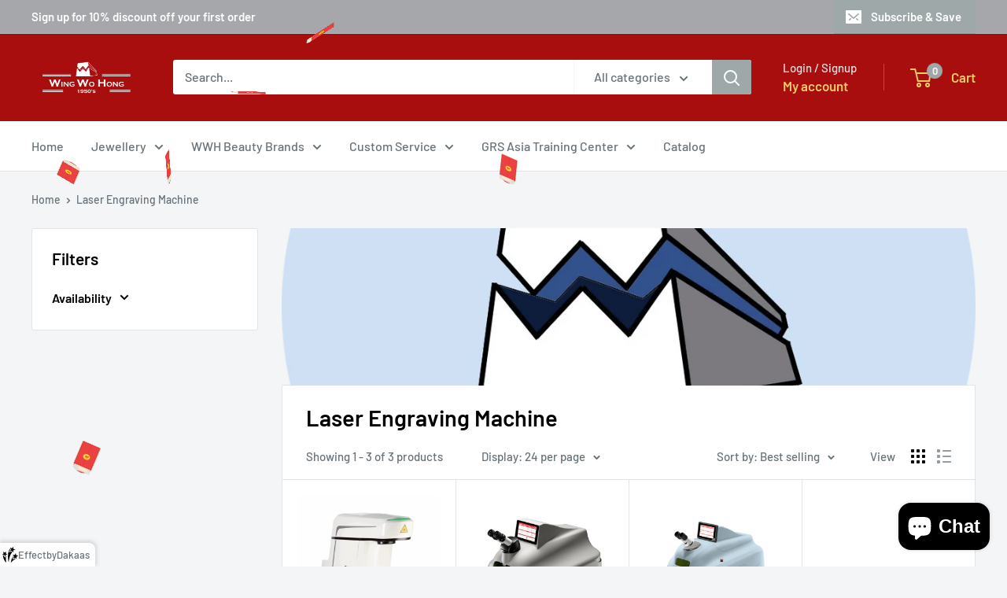

--- FILE ---
content_type: text/html; charset=utf-8
request_url: https://www.google.com/recaptcha/api2/aframe
body_size: 267
content:
<!DOCTYPE HTML><html><head><meta http-equiv="content-type" content="text/html; charset=UTF-8"></head><body><script nonce="SlGYKpR8ZKGNUDbgCnrkag">/** Anti-fraud and anti-abuse applications only. See google.com/recaptcha */ try{var clients={'sodar':'https://pagead2.googlesyndication.com/pagead/sodar?'};window.addEventListener("message",function(a){try{if(a.source===window.parent){var b=JSON.parse(a.data);var c=clients[b['id']];if(c){var d=document.createElement('img');d.src=c+b['params']+'&rc='+(localStorage.getItem("rc::a")?sessionStorage.getItem("rc::b"):"");window.document.body.appendChild(d);sessionStorage.setItem("rc::e",parseInt(sessionStorage.getItem("rc::e")||0)+1);localStorage.setItem("rc::h",'1769772454002');}}}catch(b){}});window.parent.postMessage("_grecaptcha_ready", "*");}catch(b){}</script></body></html>